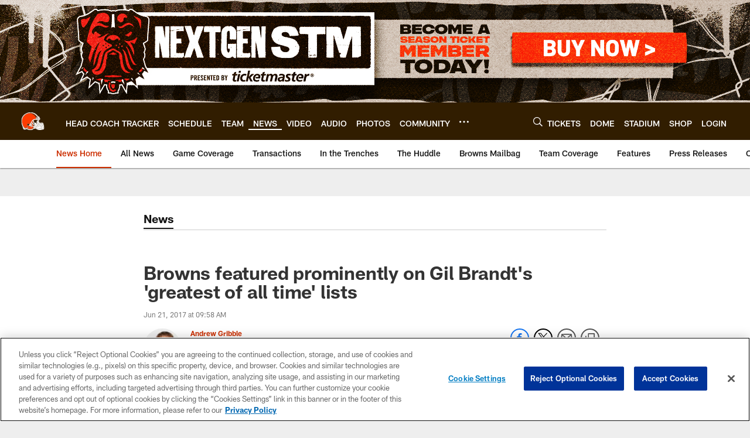

--- FILE ---
content_type: text/html; charset=utf-8
request_url: https://www.google.com/recaptcha/api2/aframe
body_size: 266
content:
<!DOCTYPE HTML><html><head><meta http-equiv="content-type" content="text/html; charset=UTF-8"></head><body><script nonce="piYoJSlwvfjfaSJSMpfxYA">/** Anti-fraud and anti-abuse applications only. See google.com/recaptcha */ try{var clients={'sodar':'https://pagead2.googlesyndication.com/pagead/sodar?'};window.addEventListener("message",function(a){try{if(a.source===window.parent){var b=JSON.parse(a.data);var c=clients[b['id']];if(c){var d=document.createElement('img');d.src=c+b['params']+'&rc='+(localStorage.getItem("rc::a")?sessionStorage.getItem("rc::b"):"");window.document.body.appendChild(d);sessionStorage.setItem("rc::e",parseInt(sessionStorage.getItem("rc::e")||0)+1);localStorage.setItem("rc::h",'1769346603899');}}}catch(b){}});window.parent.postMessage("_grecaptcha_ready", "*");}catch(b){}</script></body></html>

--- FILE ---
content_type: text/javascript; charset=utf-8
request_url: https://auth-id.clevelandbrowns.com/accounts.webSdkBootstrap?apiKey=4_htmGTM115ImsIMLxs7fvrQ&pageURL=https%3A%2F%2Fwww.clevelandbrowns.com%2Fnews%2Fbrowns-featured-prominently-on-gil-brandt-s-greatest-of-all-time-lists-18987126&sdk=js_latest&sdkBuild=18435&format=json
body_size: 433
content:
{
  "callId": "019bf546888072a6b432813c99107daa",
  "errorCode": 0,
  "apiVersion": 2,
  "statusCode": 200,
  "statusReason": "OK",
  "time": "2026-01-25T13:09:59.049Z",
  "hasGmid": "ver4"
}